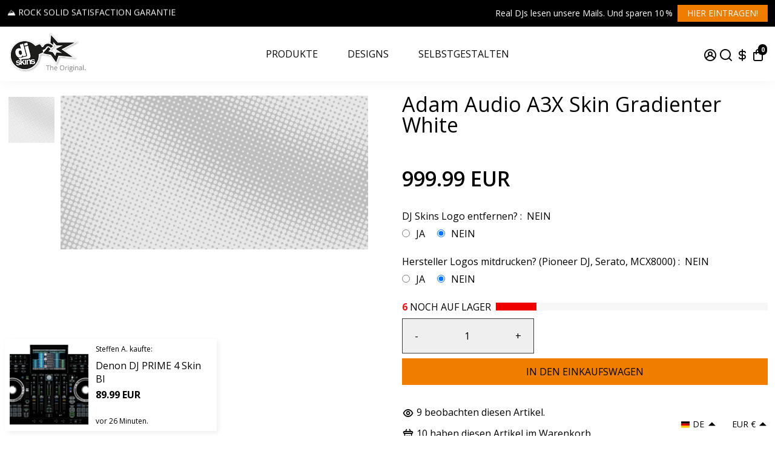

--- FILE ---
content_type: text/html; charset=utf-8
request_url: https://dj-skins.com/collections/all?section_id=api__recently-bought
body_size: 225
content:
<div id="shopify-section-api__recently-bought" class="shopify-section">{
"names": "Alvaro L., Marcel S., Benjamin K., Finette D., Sven S., Robin M., Alexander N., Steffen A., Willy W., Achim Z., Thomas Y., Ron G., Christoph K., Daniel P., Jens A., Steve A., Richard Q.,",
"collection": [{"title": "Denon DJ SC Live 4 Skin White", "url": "/products/denon-dj-sc-live-4-skin-white", "sale": false, "priceFormat": "94.99 EUR", "discountPriceFormat": "0.00 EUR", "image": "//dj-skins.com/cdn/shop/products/white_6f980d9a-68a9-4c0c-b615-2bb82fa84802_230x.jpg?v=1701174964"},
{"title": "Pioneer DJ DJM V10 Skin White", "url": "/products/pioneer-dj-djm-v10-skin-white", "sale": false, "priceFormat": "69.99 EUR", "discountPriceFormat": "0.00 EUR", "image": "//dj-skins.com/cdn/shop/products/white_b5e2853e-a99e-4eed-b245-93b1326fbdcb_230x.jpg?v=1700970894"},
{"title": "Denon DJ PRIME 4 Skin Black", "url": "/products/denon-dj-prime-4-skin-black", "sale": false, "priceFormat": "89.99 EUR", "discountPriceFormat": "0.00 EUR", "image": "//dj-skins.com/cdn/shop/products/black_30ca104a-6cae-459c-97e8-c710aa131356_230x.jpg?v=1700757913"},
{"title": "Native Instruments S4 MK3 Skin White", "url": "/products/native-instruments-s4-mk3-skin-white", "sale": false, "priceFormat": "64.99 EUR", "discountPriceFormat": "0.00 EUR", "image": "//dj-skins.com/cdn/shop/products/white_6dfdb32e-d7a8-4f14-b1ad-eaf2beb3dc95_230x.jpg?v=1701338958"},
{"title": "Pioneer DJ DDJ FLX 4 Skin Henna Rainbow", "url": "/products/pioneer-dj-ddj-flx4-skin-henna-rainbow", "sale": false, "priceFormat": "44.99 EUR", "discountPriceFormat": "0.00 EUR", "image": "//dj-skins.com/cdn/shop/products/henna-rainbow_bb13c169-530a-4272-801d-f03650bf3368_230x.jpg?v=1706528302"},
{"title": "Pioneer DJ DDJ FLX 4 Skin Synthwave Horizon", "url": "/products/pioneer-dj-ddj-flx4-skin-synthwave-horizon", "sale": false, "priceFormat": "44.99 EUR", "discountPriceFormat": "0.00 EUR", "image": "//dj-skins.com/cdn/shop/products/synthwave-horizon_38bb7744-0d1a-45be-b5d9-0d161448173f_230x.jpg?v=1706527059"},
{"title": "Pioneer DJ DDJ FLX10 Skin Cometazer", "url": "/products/pioneer-dj-ddj-flx10-skin-cometazer", "sale": false, "priceFormat": "89.99 EUR", "discountPriceFormat": "0.00 EUR", "image": "//dj-skins.com/cdn/shop/products/cometazer_d1240278-3f0d-48ad-8766-5c706fdfd7f1_230x.jpg?v=1700706611"},
{"title": "Pioneer DJ XDJ XZ Skin Futurewarp", "url": "/products/pioneer-dj-xdj-xz-skin-futurewarp", "sale": false, "priceFormat": "144.99 EUR", "discountPriceFormat": "0.00 EUR", "image": "//dj-skins.com/cdn/shop/products/futurewarp_8981abb5-8d3d-442f-a902-dcfe02c2b541_230x.jpg?v=1700712248"},
{"title": "Pioneer DJ CDJ 3000 Skin Black", "url": "/products/pioneer-dj-cdj-3000-skin-black", "sale": false, "priceFormat": "59.99 EUR", "discountPriceFormat": "0.00 EUR", "image": "//dj-skins.com/cdn/shop/products/black_c8d4cf6f-bc5c-4885-8162-8ed30e512ea4_230x.jpg?v=1700734846"},
{"title": "Pioneer DJ DDJ FLX10 Skin White", "url": "/products/pioneer-dj-ddj-flx10-skin-white", "sale": false, "priceFormat": "89.99 EUR", "discountPriceFormat": "0.00 EUR", "image": "//dj-skins.com/cdn/shop/products/white_3533caa1-6367-4ecc-b74f-ab539ad3eade_230x.jpg?v=1700704911"},
{"title": "Pioneer DJ CDJ 3000 Skin White", "url": "/products/pioneer-dj-cdj-3000-skin-white", "sale": false, "priceFormat": "59.99 EUR", "discountPriceFormat": "0.00 EUR", "image": "//dj-skins.com/cdn/shop/products/white_d05f2c7e-ee6f-436f-bb7b-67bc22c88b54_230x.jpg?v=1700734869"},
{"title": "Denon DJ PRIME 4 Skin White", "url": "/products/denon-dj-prime-4-skin-white", "sale": false, "priceFormat": "89.99 EUR", "discountPriceFormat": "0.00 EUR", "image": "//dj-skins.com/cdn/shop/products/white_68517365-e0c2-4758-9531-d0c682548003_230x.jpg?v=1700757934"},
{"title": "Pioneer DJ XDJ RX 3 Skin White", "url": "/products/pioneer-dj-xdj-rx3-skin-white", "sale": false, "priceFormat": "104.99 EUR", "discountPriceFormat": "0.00 EUR", "image": "//dj-skins.com/cdn/shop/products/white_16f9913f-f4a1-49a8-acaf-2ecdae957fc6_230x.jpg?v=1700708466"},
{"title": "Pioneer DJ DJM A9 Skin Black", "url": "/products/pioneer-dj-djm-a9-skin-black", "sale": false, "priceFormat": "69.99 EUR", "discountPriceFormat": "0.00 EUR", "image": "//dj-skins.com/cdn/shop/products/black_9ec20d65-931b-4599-9f9a-0449a7ccf3dc_230x.jpg?v=1700863738"},
{"title": "Allen and Heath XONE 96 Skin Black", "url": "/products/allen-and-heath-xone-96-skin-black", "sale": false, "priceFormat": "74.99 EUR", "discountPriceFormat": "0.00 EUR", "image": "//dj-skins.com/cdn/shop/products/black_e24d28a6-d138-44b9-9de8-d357484ac628_230x.jpg?v=1700776836"}
]
}
</div>

--- FILE ---
content_type: text/json
request_url: https://conf.config-security.com/model
body_size: 87
content:
{"title":"recommendation AI model (keras)","structure":"release_id=0x25:2c:6d:75:5d:4f:51:75:75:28:6b:66:4f:64:39:2f:31:54:7c:4f:4d:3d:68:78:29:42:4f:28:6f;keras;bv1y81cqz2bm6m3onv58ph8azasqauonpmpbm6mr3rbn8s5s0iiju0y6x4q7e5ysiaqkm71a","weights":"../weights/252c6d75.h5","biases":"../biases/252c6d75.h5"}